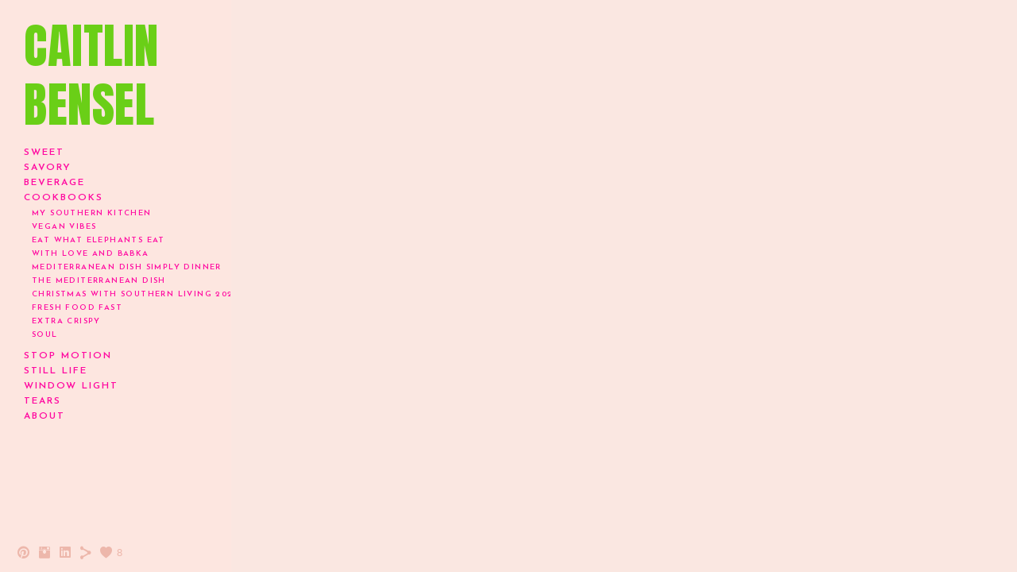

--- FILE ---
content_type: text/html; charset=UTF-8
request_url: https://www.caitlinbensel.com/gallery51525new-work/
body_size: 8595
content:
<!doctype html>
<html lang="en" site-body ng-controller="baseController" prefix="og: http://ogp.me/ns#">
<head>
        <title>New Work</title>
    <base href="/">
    <meta charset="UTF-8">
    <meta http-equiv="X-UA-Compatible" content="IE=edge,chrome=1">
    <meta name="viewport" content="width=device-width, initial-scale=1">

    <link rel="manifest" href="/manifest.webmanifest">

	
    <meta name="keywords" content="caitlinbensel.com, New Work, food, photographer, beverage, cookbook">
    <meta name="generator" content="caitlinbensel.com">
    <meta name="author" content="caitlinbensel.com">

    <meta itemprop="name" content="New Work">
    <meta itemprop="url" content="https://www.caitlinbensel.com/gallery51525new-work/">

    <link rel="alternate" type="application/rss+xml" title="RSS New Work" href="/extra/rss" />
    <!-- Open Graph data -->
    <meta property="og:title" name="title" content="New Work">

	
    <meta property="og:site_name" content="Caitlin Bensel">
    <meta property="og:url" content="https://www.caitlinbensel.com/gallery51525new-work/">
    <meta property="og:type" content="website">

            <!--    This part will not change dynamically: except for Gallery image-->

    <meta property="og:image" content="https://dkemhji6i1k0x.cloudfront.net/000_clients/67824/page/sugarhigh-beetrootcake-005-842e40.jpg">
    <meta property="og:image:height" content="1659">
    <meta property="og:image:width" content="1349">

    
    <meta property="fb:app_id" content="291101395346738">

    <!-- Twitter Card data -->
    <meta name="twitter:url" content="https://www.caitlinbensel.com/gallery51525new-work/">
    <meta name="twitter:title" content="New Work">

	
	<meta name="twitter:site" content="Caitlin Bensel">
    <meta name="twitter:creator" content="caitlinbensel.com">

    <link rel="dns-prefetch" href="https://cdn.portfolioboxdns.com">

    	
    <link rel="icon" href="https://cdn.portfolioboxdns.com/pb3/application/_img/app/favicon.png" type="image/png"/>
    <link rel="shortcut icon" href="https://cdn.portfolioboxdns.com/pb3/application/_img/app/favicon.png" type="image/png" />
    

	<!-- sourcecss -->
<link rel="stylesheet" href="https://cdn.portfolioboxdns.com/pb3/application/_output/pb.out.front.ver.1753775869462.css" />
<!-- /sourcecss -->

    

</head>
<body id="pb3-body" pb-style="siteBody.getStyles()" style="visibility: hidden;" ng-cloak class="{{siteBody.getClasses()}}" data-rightclick="{{site.EnableRightClick}}" data-imgshadow="{{site.ThumbDecorationHasShadow}}" data-imgradius="{{site.ThumbDecorationBorderRadius}}"  data-imgborder="{{site.ThumbDecorationBorderWidth}}">

<img ng-if="site.LogoDoUseFile == 1" ng-src="{{site.LogoFilePath}}" alt="" style="display:none;">

<pb-scrol-to-top></pb-scrol-to-top>

<div class="containerNgView" ng-view autoscroll="true" page-font-helper></div>

<div class="base" ng-cloak>
    <div ng-if="base.popup.show" class="popup">
        <div class="bg" ng-click="base.popup.close()"></div>
        <div class="content basePopup">
            <div ng-include="base.popup.view"></div>
        </div>
    </div>
</div>

<logout-front></logout-front>

<script src="https://cdn.portfolioboxdns.com/pb3/application/_output/3rd.out.front.ver.js"></script>

<!-- sourcejs -->
<script src="https://cdn.portfolioboxdns.com/pb3/application/_output/pb.out.front.ver.1753775869462.js"></script>
<!-- /sourcejs -->

    <script>
        $(function(){
            $(document).on("contextmenu",function(e){
                return false;
            });
            $("body").on('mousedown',"img",function(){
                return false;
            });
            document.body.style.webkitTouchCallout='none';

	        $(document).on("dragstart", function() {
		        return false;
	        });
        });
    </script>
	<style>
		img {
			user-drag: none;
			user-select: none;
			-moz-user-select: none;
			-webkit-user-drag: none;
			-webkit-user-select: none;
			-ms-user-select: none;
		}
		[data-role="mobile-body"] .type-galleries main .gallery img{
			pointer-events: none;
		}
	</style>

<script>
    var isLoadedFromServer = true;
    var seeLiveMobApp = "";

    if(seeLiveMobApp == true || seeLiveMobApp == 1){
        if(pb.utils.isMobile() == true){
            pbAng.isMobileFront = seeLiveMobApp;
        }
    }
    var serverData = {
        siteJson : {"Guid":"17711AEVzufkRhy","Id":67824,"Url":"caitlinbensel.com","IsUnpublished":0,"SecondaryUrl":"caitlinbensel.portfoliobox.net","AccountType":1,"LanguageId":0,"IsSiteLocked":0,"MetaValidationTag":null,"CustomCss":"","CustomHeaderBottom":null,"CustomBodyBottom":"","MobileLogoText":"","MobileMenuBoxColor":"#ffe7e0","MobileLogoDoUseFile":0,"MobileLogoFileName":null,"MobileLogoFileHeight":null,"MobileLogoFileWidth":null,"MobileLogoFileNameS3Id":0,"MobileLogoFilePath":null,"MobileLogoFontFamily":"'Josefin Sans', sans-serif","MobileLogoFontSize":"17px","MobileLogoFontVariant":600,"MobileLogoFontColor":"#ae8c73","MobileMenuFontFamily":"'Josefin Sans', sans-serif","MobileMenuFontSize":"14px","MobileMenuFontVariant":600,"MobileMenuFontColor":"#ff08a0","MobileMenuIconColor":"#ff08a0","SiteTitle":"Caitlin Bensel","SeoKeywords":"food, photographer, beverage, cookbook","SeoDescription":"","ShowSocialMediaLinks":1,"SocialButtonStyle":1,"SocialButtonColor":"#edb7ab","SocialShowShareButtons":1,"SocialFacebookShareUrl":null,"SocialFacebookUrl":null,"SocialTwitterUrl":"","SocialFlickrUrl":"","SocialLinkedInUrl":"\/pub\/caitlin-bensel\/42\/5b2\/24a","SocialGooglePlusUrl":null,"SocialPinterestUrl":"http:\/\/www.pinterest.com","SocialInstagramUrl":"http:\/\/www.instagram.com\/caitbensel","SocialBlogUrl":null,"SocialFollowButton":0,"SocialFacebookPicFileName":null,"SocialHideLikeButton":null,"SocialFacebookPicFileNameS3Id":0,"SocialFacebookPicFilePath":null,"BgImagePosition":1,"BgUseImage":0,"BgColor":"#fae7e1","BgFileName":null,"BgFileWidth":null,"BgFileHeight":null,"BgFileNameS3Id":0,"BgFilePath":null,"BgBoxColor":"#fae6e1","LogoDoUseFile":0,"LogoText":"Caitlin Bensel","LogoFileName":"","LogoFileHeight":null,"LogoFileWidth":null,"LogoFileNameS3Id":null,"LogoFilePath":null,"LogoDisplayHeight":"64px","LogoFontFamily":"'Anton', sans-serif","LogoFontVariant":"regular","LogoFontSize":"61px","LogoFontColor":"#6acf17","LogoFontSpacing":"1px","LogoFontUpperCase":1,"ActiveMenuFontIsUnderline":0,"ActiveMenuFontIsItalic":0,"ActiveMenuFontIsBold":0,"ActiveMenuFontColor":"#ff08a0","HoverMenuFontIsUnderline":0,"HoverMenuFontIsItalic":0,"HoverMenuFontIsBold":0,"HoverMenuBackgroundColor":null,"ActiveMenuBackgroundColor":null,"MenuFontFamily":"'Josefin Sans', sans-serif","MenuFontVariant":600,"MenuFontSize":"12px","MenuFontColor":"#ff08a0","MenuFontColorHover":"#30ba1a","MenuBoxColor":"#ffe7e0","MenuBoxBorder":0,"MenuFontSpacing":"8px","MenuFontUpperCase":1,"H1FontFamily":"'Josefin Sans', sans-serif","H1FontVariant":700,"H1FontColor":"#ae8c73","H1FontSize":"22px","H1Spacing":"1px","H1UpperCase":1,"H2FontFamily":"'Josefin Sans', sans-serif","H2FontVariant":600,"H2FontColor":"#ae8c73","H2FontSize":"18px","H2Spacing":"1px","H2UpperCase":0,"H3FontFamily":"'Josefin Sans', sans-serif","H3FontVariant":600,"H3FontColor":"#ae8c73","H3FontSize":"14px","H3Spacing":"8px","H3UpperCase":0,"PFontFamily":"'Open Sans', sans-serif","PFontVariant":"regular","PFontColor":"#456108","PFontSize":"19px","PLineHeight":"30px","PLinkColor":"#ffa994","PLinkColorHover":"#ed9079","PSpacing":"1px","PUpperCase":0,"ListFontFamily":"'Josefin Sans', sans-serif","ListFontVariant":700,"ListFontColor":"#857368","ListFontSize":"11px","ListSpacing":"7px","ListUpperCase":1,"ButtonColor":"#857368","ButtonHoverColor":"#997d6a","ButtonTextColor":"#ffffff","SiteWidth":3,"ImageQuality":null,"DznLayoutGuid":25,"DsnLayoutViewFile":"left05","DsnLayoutTitle":"left05","DsnLayoutType":"left","DsnMobileLayoutGuid":9,"DsnMobileLayoutViewFile":"mobilemenu09","DsnMobileLayoutTitle":"mobilemenu09","FaviconFileNameS3Id":0,"FaviconFileName":null,"FaviconFilePath":null,"ThumbDecorationBorderRadius":null,"ThumbDecorationBorderWidth":null,"ThumbDecorationBorderColor":"#000000","ThumbDecorationHasShadow":0,"MobileLogoDisplayHeight":"0px","IsFooterActive":0,"FooterContent":null,"MenuIsInfoBoxActive":0,"MenuInfoBoxText":"","MenuImageFileName":null,"MenuImageFileNameS3Id":null,"MenuImageFilePath":null,"FontCss":"<link id='sitefonts' href='https:\/\/fonts.googleapis.com\/css?subset=latin,latin-ext,greek,cyrillic&family=Anton:regular|Josefin+Sans:600%2C700|Open+Sans:regular' rel='stylesheet' type='text\/css'>","ShopSettings":{"Guid":"6782481EjJMH4","SiteId":67824,"ShopName":null,"Email":null,"ResponseSubject":null,"ResponseEmail":null,"ReceiptNote":null,"PaymentMethod":null,"InvoiceDueDays":30,"HasStripeUserData":null,"Address":null,"Zip":null,"City":null,"CountryCode":null,"OrgNr":null,"PayPalEmail":null,"Currency":"USD","ShippingInfo":null,"ReturnPolicy":null,"TermsConditions":null,"ShippingRegions":[{"Guid":"678243i8iTOsY","SiteId":67824,"CountryCode":"US","ShippingCost":0,"created_at":"2017-05-05 17:06:49","updated_at":"2017-05-05 17:06:49"}],"TaxRegions":[]},"UserTranslatedText":{"Guid":"67824iVicNIGy","SiteId":67824,"Message":"Message","YourName":"Your Name","EnterTheLetters":"Enter The Letters","Send":"Send","ThankYou":"Thank You","Refresh":"Refresh","Follow":"Follow","Comment":"Comment","Share":"Share","CommentOnPage":"Comment On Page","ShareTheSite":"Share The Site","ShareThePage":"Share The Page","AddToCart":"Add To Cart","ItemWasAddedToTheCart":"The item was added to the cart","Item":"Item","YourCart":"Your cart","YourInfo":"Your info","Quantity":"Quantity","Product":"Product","ItemInCart":"Item In Cart","BillingAddress":"Billing Address","ShippingAddress":"Shipping Address","OrderSummary":"Order Summary","ProceedToPay":"Proceed To Payment","Payment":"Payment","CardPayTitle":"Credit card information","PaypalPayTitle":"This shop uses paypal to process your payment","InvoicePayTitle":"This shop uses invoice to collect your payment","ProceedToPaypal":"Proceed to paypal to pay","ConfirmInvoice":"Confirm and receive invoice","NameOnCard":"Name on card","APrice":"A Price","Options":"Options","SelectYourCountry":"Select your country","Remove":"Remove","NetPrice":"Net price","Vat":"Vat","ShippingCost":"Shipping cost","TotalPrice":"Total price","Name":"Name","Address":"Address","Zip":"Zip","City":"City","State":"State\/Province","Country":"Country","Email":"Email","Phone":"Phone","ShippingInfo":"Shipping info","Checkout":"Checkout","Organization":"Organization","DescriptionOrder":"Description","InvoiceDate":"Invoice Date","ReceiptDate":"Receipt Date","AmountDue":"Amount Due","AmountPaid":"Amount Paid","ConfirmAndCheckout":"Confirm and checkout","Back":"Back","Pay":"Pay","ClickToPay":"Click to pay","AnErrorHasOccurred":"An error has occurred","PleaseContactUs":"Please contact us","Receipt":"Receipt","Print":"Print","Date":"Date","OrderNr":"Order nr","PayedWith":"Payed with","Seller":"Seller","HereIsYourReceipt":"Here is your receipt","AcceptTheTerms":"I accept the terms & refund policy","Unsubscribe":"Unsubscribe","ViewThisOnline":"View This Online","Price":"Price","SubTotal":"Subtotal","Tax":"Tax","OrderCompleteMessage":"Please download your receipt.","DownloadReceipt":"Download Receipt","ReturnTo":"Return to site","ItemPurchasedFrom":"items was purchased from","SameAs":"Same As","SoldOut":"SOLD OUT","ThisPageIsLocked":"This page is locked","Invoice":"Invoice","BillTo":"Bill to:","Ref":"Reference no.","DueDate":"Due date","Notes":"Notes:","CookieMessage":"We are using cookies to give you the best experience on our site. By continuing to use this website you are agreeing to the use of cookies.","CompleteOrder":"Thank you for your order!","Prev":"Previous","Next":"Next","Tags":"Tags","Description":"Description","Educations":"Education","Experiences":"Experience","Awards":"Awards","Exhibitions":"Exhibitions","Skills":"Skills","Interests":"Interests","Languages":"Languages","Contacts":"Contacts","Present":"Present","created_at":"2013-07-03 20:31:25","updated_at":"2017-03-13 19:16:26"},"GoogleAnalyticsSnippet":"","GoogleAnalyticsObjects":null,"EnableRightClick":null,"EnableCookie":0,"EnableRSS":null,"SiteBGThumb":null,"ClubType":null,"ClubMemberAtSiteId":null,"ProfileImageFileName":null,"ProfileImageS3Id":null,"CoverImageFileName":null,"CoverImageS3Id":null,"ProfileImageFilePath":null,"CoverImageFilePath":null,"StandardBgImage":3,"NrOfProLikes":8,"NrOfFreeLikes":0,"NrOfLikes":8,"ClientCountryCode":"US","HasRequestedSSLCert":3,"CertNextUpdateDate":1731235387,"IsFlickrWizardComplete":null,"FlickrNsId":null,"SignUpAccountType":null,"created_at":1369816088000},
        pageJson : {"Guid":"6782413148vmtQ","PageTitle":"New Work","Uri":"gallery51525new-work","IsStartPage":0,"IsFavorite":0,"IsUnPublished":0,"IsPasswordProtected":0,"SeoDescription":"","BlockContent":"","DescriptionPosition":1,"ListImageMargin":"16px","ListImageSize":3,"BgImage":null,"BgImageHeight":0,"BgImageWidth":0,"BgImagePosition":0,"BgImageS3LocationId":0,"PageBGThumb":null,"AddedToClubId":null,"DznTemplateGuid":59,"DsnTemplateType":"galleries","DsnTemplateSubGroup":"thumbs","DsnTemplatePartDirective":"part-gallery-thumb","DsnTemplateViewFile":"evenrows","DsnTemplateProperties":[{"type":"main-text-prop","position":"contentPanel"},{"type":"main-text-position-prop","position":"displaySettings","settings":{"enablePreStyle":0}},{"type":"gallery-prop","position":"contentPanel"},{"type":"image-size-prop","position":"displaySettings"},{"type":"image-margin-prop","position":"displaySettings"},{"type":"show-list-text-prop","position":"displaySettings"}],"DsnTemplateHasPicview":1,"DsnTemplateIsCustom":null,"DsnTemplateCustomTitle":null,"DsnTemplateCustomHtml":"","DsnTemplateCustomCss":"","DsnTemplateCustomJs":"","DznPicviewGuid":8,"DsnPicviewSettings":{"ShowTextPosition":1,"ShowEffect":1,"ShowTiming":1,"ShowPauseTiming":1},"DsnPicviewViewFile":"nomenu","DsnPicViewIsLinkable":0,"Picview":{"Fx":"fade","Timing":10000,"PauseTiming":1,"TextPosition":0,"BgSize":null},"DoShowGalleryItemListText":1,"FirstGalleryItemGuid":"kBBlDil0J1TsyMQp","GalleryItems":[{"Guid":"kBBlDil0J1TsyMQp","SiteId":67824,"PageGuid":"6782413148vmtQ","FileName":"sugarhigh-beetrootcake-005-842e40.jpg","S3LocationId":2,"VideoThumbUrl":null,"VideoUrl":null,"VideoItemGuid":null,"Height":1659,"Width":1349,"Idx":0,"ListText":"","TextContent":""},{"Guid":"jh0tFqjrDYsuVXjz","SiteId":67824,"PageGuid":"6782413148vmtQ","FileName":"sugarhigh-fluffernutterpie-003-copy-9bd9cd.jpg","S3LocationId":2,"VideoThumbUrl":null,"VideoUrl":null,"VideoItemGuid":null,"Height":7728,"Width":6304,"Idx":1,"ListText":"","TextContent":""},{"Guid":"UfeS806oiueVPwLB","SiteId":67824,"PageGuid":"6782413148vmtQ","FileName":"sugarhigh-gingerbreadcookies-002-be380d.jpg","S3LocationId":2,"VideoThumbUrl":null,"VideoUrl":null,"VideoItemGuid":null,"Height":2677,"Width":2176,"Idx":2,"ListText":"","TextContent":""},{"Guid":"Iiz3JRozJK45SCVL","SiteId":67824,"PageGuid":"6782413148vmtQ","FileName":"sugarhigh-citruscranberrycookies-001-copy-14a799.jpg","S3LocationId":2,"VideoThumbUrl":null,"VideoUrl":null,"VideoItemGuid":null,"Height":5927,"Width":4828,"Idx":3,"ListText":"","TextContent":""},{"Guid":"X8VKrOevc2g93RJf","SiteId":67824,"PageGuid":"6782413148vmtQ","FileName":"sugarhigh-brownbuttersaltedchocolatechipcooke-003-copy-56abb7.jpg","S3LocationId":2,"VideoThumbUrl":null,"VideoUrl":null,"VideoItemGuid":null,"Height":5839,"Width":4721,"Idx":4,"ListText":"","TextContent":""},{"Guid":"XopS651cWNjPcD1Q","SiteId":67824,"PageGuid":"6782413148vmtQ","FileName":"sugarhigh-coconutgelato-125-copy-86f725.jpg","S3LocationId":2,"VideoThumbUrl":null,"VideoUrl":null,"VideoItemGuid":null,"Height":7284,"Width":5958,"Idx":5,"ListText":"","TextContent":""},{"Guid":"dIsz9PNhtDHTdjY7","SiteId":67824,"PageGuid":"6782413148vmtQ","FileName":"sugarhigh-hardcandy-001-copy-9dd74b.jpg","S3LocationId":2,"VideoThumbUrl":null,"VideoUrl":null,"VideoItemGuid":null,"Height":6655,"Width":5422,"Idx":6,"ListText":"","TextContent":""},{"Guid":"ayLB8NPj7W243V5K","SiteId":67824,"PageGuid":"6782413148vmtQ","FileName":"sugarhigh-chocolateraspberrytorte072-copy-f5c313.jpg","S3LocationId":2,"VideoThumbUrl":null,"VideoUrl":null,"VideoItemGuid":null,"Height":7201,"Width":5833,"Idx":7,"ListText":"","TextContent":""},{"Guid":"W8in0J1QMybdW8fQ","SiteId":67824,"PageGuid":"6782413148vmtQ","FileName":"sugarhigh-handpie-interior-006-copy-9bd9cd.jpg","S3LocationId":2,"VideoThumbUrl":null,"VideoUrl":null,"VideoItemGuid":null,"Height":5314,"Width":4314,"Idx":8,"ListText":"","TextContent":""},{"Guid":"JNbZsj7H175i7c29","SiteId":67824,"PageGuid":"6782413148vmtQ","FileName":"sugarhigh-lemonbar-interior-015-copy-546334.jpg","S3LocationId":2,"VideoThumbUrl":null,"VideoUrl":null,"VideoItemGuid":null,"Height":5188,"Width":4197,"Idx":9,"ListText":"","TextContent":""},{"Guid":"VjnINM2vIeNzlqJJ","SiteId":67824,"PageGuid":"6782413148vmtQ","FileName":"sugarhigh-cannibaschapteropener-004-copy-14a799.jpg","S3LocationId":2,"VideoThumbUrl":null,"VideoUrl":null,"VideoItemGuid":null,"Height":6184,"Width":4964,"Idx":10,"ListText":"","TextContent":""},{"Guid":"F60w2l69IupbjopB","SiteId":67824,"PageGuid":"6782413148vmtQ","FileName":"sugarhigh-smoresbarbeauty-037-738ccd.jpg","S3LocationId":2,"VideoThumbUrl":null,"VideoUrl":null,"VideoItemGuid":null,"Height":2087,"Width":1650,"Idx":11,"ListText":"","TextContent":""}],"Slideshow":{"Fx":"fade","Timing":10000,"PauseTiming":0,"TextPosition":0,"BgSize":"contain"},"AddedToExpo":0,"FontCss":"","CreatedAt":"2013-05-29 10:28:09"},
        menuJson : [{"Guid":"67824I4hMdqsf","SiteId":67824,"PageGuid":"67824f0FtPEj0","Title":"Sweet","Url":"\/sweet","Target":"_self","ListOrder":0,"ParentGuid":null,"created_at":"2022-07-06 00:08:15","updated_at":"2022-10-30 16:30:10","Children":[]},{"Guid":"6782416255oVxW","SiteId":67824,"PageGuid":"6782416255z5Rf","Title":"Savory","Url":"food","Target":"_self","ListOrder":1,"ParentGuid":null,"created_at":"2016-09-12 21:30:26","updated_at":"2022-07-07 00:27:53","Children":[]},{"Guid":"67824SbFXtLgq","SiteId":67824,"PageGuid":"67824zMODI9p2","Title":"Beverage","Url":"\/beverage","Target":"_self","ListOrder":2,"ParentGuid":null,"created_at":"2022-04-06 23:32:35","updated_at":"2022-10-30 16:30:10","Children":[]},{"Guid":"67824ANCP2P5h","SiteId":67824,"PageGuid":"67824f3Ms9SuE","Title":"Cookbooks","Url":"\/cookbooks","Target":"_self","ListOrder":3,"ParentGuid":null,"created_at":"2023-01-06 17:04:40","updated_at":"2024-02-02 17:57:34","Children":[{"Guid":"67824hVQ3UKg0","SiteId":67824,"PageGuid":"67824XcSuFVRA","Title":"My Southern Kitchen","Url":"\/mysouthernkitchen","Target":"_self","ListOrder":0,"ParentGuid":"67824ANCP2P5h","created_at":"2025-10-07 18:13:44","updated_at":"2025-10-07 18:14:44","Children":[]},{"Guid":"67824NSnUaQE3","SiteId":67824,"PageGuid":"67824av9kyhjc","Title":"Vegan Vibes","Url":"\/veganvibes","Target":"_self","ListOrder":1,"ParentGuid":"67824ANCP2P5h","created_at":"2025-02-04 16:05:58","updated_at":"2025-10-07 18:14:43","Children":[]},{"Guid":"67824CDi5adls","SiteId":67824,"PageGuid":"67824mtJHTfX2","Title":"Eat What Elephants Eat","Url":"\/eatwhatelephantseat","Target":"_self","ListOrder":2,"ParentGuid":"67824ANCP2P5h","created_at":"2025-01-03 19:42:27","updated_at":"2025-10-07 18:14:43","Children":[]},{"Guid":"67824dxp1uIjl","SiteId":67824,"PageGuid":"67824Bc2H8Wh4","Title":"With Love and Babka","Url":"\/withloveandbabka","Target":"_self","ListOrder":3,"ParentGuid":"67824ANCP2P5h","created_at":"2024-11-19 15:00:22","updated_at":"2025-10-07 18:14:44","Children":[]},{"Guid":"67824w5UubYYO","SiteId":67824,"PageGuid":"678240uWssw7p","Title":"Mediterranean Dish Simply Dinner","Url":"\/mediterandishsimplydinner","Target":"_self","ListOrder":4,"ParentGuid":"67824ANCP2P5h","created_at":"2024-09-24 01:49:13","updated_at":"2025-10-07 18:14:44","Children":[]},{"Guid":"67824AsO9DyDs","SiteId":67824,"PageGuid":"67824ZVO33Cbu","Title":"The Mediterranean Dish","Url":"\/themediterraneandish","Target":"_self","ListOrder":5,"ParentGuid":"67824ANCP2P5h","created_at":"2023-01-06 18:01:10","updated_at":"2025-10-07 18:14:44","Children":[]},{"Guid":"67824O6bRz15m","SiteId":67824,"PageGuid":"67824e1cas5vg","Title":"Christmas With Southern Living 2024","Url":"\/christmaswithsouthernliving","Target":"_self","ListOrder":6,"ParentGuid":"67824ANCP2P5h","created_at":"2024-12-10 23:33:26","updated_at":"2025-10-07 18:14:44","Children":[]},{"Guid":"67824s0rOMf9M","SiteId":67824,"PageGuid":"67824IzgMyYn4","Title":"Fresh Food Fast ","Url":"\/freshfoodfast","Target":"_self","ListOrder":7,"ParentGuid":"67824ANCP2P5h","created_at":"2023-01-09 23:02:24","updated_at":"2025-10-07 18:14:44","Children":[]},{"Guid":"67824ScUqGAh3","SiteId":67824,"PageGuid":"67824k5tUtkgz","Title":"Extra Crispy","Url":"\/extracrispy","Target":"_self","ListOrder":8,"ParentGuid":"67824ANCP2P5h","created_at":"2023-01-10 18:45:25","updated_at":"2025-10-07 18:14:44","Children":[]},{"Guid":"67824t4ScbOx2","SiteId":67824,"PageGuid":"678240g9pdmuR","Title":"Soul","Url":"\/soul-vo9a","Target":"_self","ListOrder":9,"ParentGuid":"67824ANCP2P5h","created_at":"2023-01-09 23:21:23","updated_at":"2025-10-07 18:14:44","Children":[]}]},{"Guid":"67824oyxhC6JH","SiteId":67824,"PageGuid":"678247A1BYp3A","Title":"Stop Motion","Url":"\/video","Target":"_self","ListOrder":4,"ParentGuid":null,"created_at":"2017-08-18 16:59:33","updated_at":"2024-02-02 17:57:34","Children":[]},{"Guid":"678245jF1L3SR","SiteId":67824,"PageGuid":"67824WpPP99AO","Title":"Still life","Url":"\/stilllife","Target":"_self","ListOrder":5,"ParentGuid":null,"created_at":"2017-06-05 21:11:30","updated_at":"2024-02-02 17:57:34","Children":[]},{"Guid":"67824gtC4RFp5","SiteId":67824,"PageGuid":"67824wAkjfmEd","Title":"Window Light","Url":"\/windowlight","Target":"_self","ListOrder":6,"ParentGuid":null,"created_at":"2022-07-06 22:33:33","updated_at":"2024-02-01 20:23:05","Children":[]},{"Guid":"6782413148ZuEu","SiteId":67824,"PageGuid":"6782413148CALn","Title":"Tears","Url":"\/tears","Target":"_self","ListOrder":7,"ParentGuid":null,"created_at":"2013-05-29 10:28:18","updated_at":"2024-02-01 20:23:05","Children":[]},{"Guid":"6782413148IKc9","SiteId":67824,"PageGuid":"6782413148EQIT","Title":"About","Url":"page43671me","Target":"_self","ListOrder":8,"ParentGuid":null,"created_at":"2013-05-29 10:28:17","updated_at":"2024-02-01 20:23:05","Children":[]}],
        timestamp: 1762578511,
        resourceVer: 379,
        frontDictionaryJson: {"common":{"text404":"The page you are looking for does not exist!","noStartPage":"You don't have a start page","noStartPageText1":"Use any page as your start page or create a new page.","noStartPageText2":"How do I use an an existing page as my start page?","noStartPageText3":"- Click on PAGES (In the admin panel to the right)","noStartPageText4":"- Click on the page you want to have as your start page.","noStartPageText5":"- Toggle the Start page switch.","noStartPage2":"This website doesn't have any start page","loginAt":"Login at","toManage":"to manage the website.","toAddContent":"to add content.","noContent1":"Create your first page","noContent11":"Create your first page","noContent111":"Click on New Page","noContent2":"Click on <span>new page<\/span> to add your content to galleries, blogs, e-commerce and much more","noContent":"This website doesn't have any content","onlinePortfolioWebsite":"Online portfolio website","addToCartMessage":"The item has been added to your cart","iaccepthe":"I accept the","termsandconditions":"terms & conditions","andthe":"and the","returnpolicy":"return policy","admin":"Admin","back":"Back","edit":"Edit","appreciate":"Appreciate","portfolioboxLikes":"Portfoliobox Likes","like":"Like","youCanOnlyLikeOnce":"You can only like once","search":"Search","blog":"Blog","allow":"Allow","allowNecessary":"Allow Necessary","leaveWebsite":"Leave Website"},"monthName":{"january":"January","february":"February","march":"March","april":"April","may":"May","june":"June","july":"July","august":"August","september":"September","october":"October","november":"November","december":"December"}}    };

    var allowinfscroll = "false";
    allowinfscroll = (allowinfscroll == undefined) ? true : (allowinfscroll == 'true') ? true : false;

    var isAdmin = false;
    var addScroll = false;
    var expTimer = false;

    $('body').css({
        visibility: 'visible'
    });

    pb.initializer.start(serverData,isAdmin,function(){
        pbAng.App.start();
    });

    //add for custom JS
    var tempObj = {};
</script>

<script>
    window.pb_analytic = {
        ver: 3,
        s_id: (pb && pb.data && pb.data.site) ? pb.data.site.Id : 0,
        h_s_id: "e581aef832149c16d736e37269ea3564",
    }
</script>
<script defer src="https://cdn.portfolioboxdns.com/0000_static/app/analytics.min.js"></script>


<!--<script type="text/javascript" src="https://maps.google.com/maps/api/js?sensor=true"></script>-->


                    <script type="application/ld+json">
                    {
                        "@context": "https://schema.org/",
                        "@type": "WebSite",
                        "url": "https://www.caitlinbensel.com/gallery51525new-work",
                        "name": "Caitlin Bensel",
                        "author": {
                            "@type": "Person",
                            "name": "Caitlin Bensel"
                        },
                        "description": "",
                        "publisher": "Caitlin Bensel"
                    }
                    </script>
                
                        <script type="application/ld+json">
                        {
                            "@context": "https://schema.org/",
                            "@type": "CreativeWork",
                            "url": "https://www.caitlinbensel.com/gallery51525new-work",
                        "image":[
                                {
                                    "@type": "ImageObject",
                                    "image": "https://dkemhji6i1k0x.cloudfront.net/000_clients/67824/page/sugarhigh-beetrootcake-005-842e40.jpg",
                                    "contentUrl": "https://dkemhji6i1k0x.cloudfront.net/000_clients/67824/page/sugarhigh-beetrootcake-005-842e40.jpg",
                                    "description": "No Description",
                                    "name": "New Work",
                                    "height": "1659",
                                    "width": "1349"
                                }
                                ,
                                {
                                    "@type": "ImageObject",
                                    "image": "https://dkemhji6i1k0x.cloudfront.net/000_clients/67824/page/sugarhigh-fluffernutterpie-003-copy-9bd9cd.jpg",
                                    "contentUrl": "https://dkemhji6i1k0x.cloudfront.net/000_clients/67824/page/sugarhigh-fluffernutterpie-003-copy-9bd9cd.jpg",
                                    "description": "No Description",
                                    "name": "New Work",
                                    "height": "7728",
                                    "width": "6304"
                                }
                                ,
                                {
                                    "@type": "ImageObject",
                                    "image": "https://dkemhji6i1k0x.cloudfront.net/000_clients/67824/page/sugarhigh-gingerbreadcookies-002-be380d.jpg",
                                    "contentUrl": "https://dkemhji6i1k0x.cloudfront.net/000_clients/67824/page/sugarhigh-gingerbreadcookies-002-be380d.jpg",
                                    "description": "No Description",
                                    "name": "New Work",
                                    "height": "2677",
                                    "width": "2176"
                                }
                                ,
                                {
                                    "@type": "ImageObject",
                                    "image": "https://dkemhji6i1k0x.cloudfront.net/000_clients/67824/page/sugarhigh-citruscranberrycookies-001-copy-14a799.jpg",
                                    "contentUrl": "https://dkemhji6i1k0x.cloudfront.net/000_clients/67824/page/sugarhigh-citruscranberrycookies-001-copy-14a799.jpg",
                                    "description": "No Description",
                                    "name": "New Work",
                                    "height": "5927",
                                    "width": "4828"
                                }
                                ,
                                {
                                    "@type": "ImageObject",
                                    "image": "https://dkemhji6i1k0x.cloudfront.net/000_clients/67824/page/sugarhigh-brownbuttersaltedchocolatechipcooke-003-copy-56abb7.jpg",
                                    "contentUrl": "https://dkemhji6i1k0x.cloudfront.net/000_clients/67824/page/sugarhigh-brownbuttersaltedchocolatechipcooke-003-copy-56abb7.jpg",
                                    "description": "No Description",
                                    "name": "New Work",
                                    "height": "5839",
                                    "width": "4721"
                                }
                                ,
                                {
                                    "@type": "ImageObject",
                                    "image": "https://dkemhji6i1k0x.cloudfront.net/000_clients/67824/page/sugarhigh-coconutgelato-125-copy-86f725.jpg",
                                    "contentUrl": "https://dkemhji6i1k0x.cloudfront.net/000_clients/67824/page/sugarhigh-coconutgelato-125-copy-86f725.jpg",
                                    "description": "No Description",
                                    "name": "New Work",
                                    "height": "7284",
                                    "width": "5958"
                                }
                                ,
                                {
                                    "@type": "ImageObject",
                                    "image": "https://dkemhji6i1k0x.cloudfront.net/000_clients/67824/page/sugarhigh-hardcandy-001-copy-9dd74b.jpg",
                                    "contentUrl": "https://dkemhji6i1k0x.cloudfront.net/000_clients/67824/page/sugarhigh-hardcandy-001-copy-9dd74b.jpg",
                                    "description": "No Description",
                                    "name": "New Work",
                                    "height": "6655",
                                    "width": "5422"
                                }
                                ,
                                {
                                    "@type": "ImageObject",
                                    "image": "https://dkemhji6i1k0x.cloudfront.net/000_clients/67824/page/sugarhigh-chocolateraspberrytorte072-copy-f5c313.jpg",
                                    "contentUrl": "https://dkemhji6i1k0x.cloudfront.net/000_clients/67824/page/sugarhigh-chocolateraspberrytorte072-copy-f5c313.jpg",
                                    "description": "No Description",
                                    "name": "New Work",
                                    "height": "7201",
                                    "width": "5833"
                                }
                                ,
                                {
                                    "@type": "ImageObject",
                                    "image": "https://dkemhji6i1k0x.cloudfront.net/000_clients/67824/page/sugarhigh-handpie-interior-006-copy-9bd9cd.jpg",
                                    "contentUrl": "https://dkemhji6i1k0x.cloudfront.net/000_clients/67824/page/sugarhigh-handpie-interior-006-copy-9bd9cd.jpg",
                                    "description": "No Description",
                                    "name": "New Work",
                                    "height": "5314",
                                    "width": "4314"
                                }
                                ,
                                {
                                    "@type": "ImageObject",
                                    "image": "https://dkemhji6i1k0x.cloudfront.net/000_clients/67824/page/sugarhigh-lemonbar-interior-015-copy-546334.jpg",
                                    "contentUrl": "https://dkemhji6i1k0x.cloudfront.net/000_clients/67824/page/sugarhigh-lemonbar-interior-015-copy-546334.jpg",
                                    "description": "No Description",
                                    "name": "New Work",
                                    "height": "5188",
                                    "width": "4197"
                                }
                                ,
                                {
                                    "@type": "ImageObject",
                                    "image": "https://dkemhji6i1k0x.cloudfront.net/000_clients/67824/page/sugarhigh-cannibaschapteropener-004-copy-14a799.jpg",
                                    "contentUrl": "https://dkemhji6i1k0x.cloudfront.net/000_clients/67824/page/sugarhigh-cannibaschapteropener-004-copy-14a799.jpg",
                                    "description": "No Description",
                                    "name": "New Work",
                                    "height": "6184",
                                    "width": "4964"
                                }
                                ,
                                {
                                    "@type": "ImageObject",
                                    "image": "https://dkemhji6i1k0x.cloudfront.net/000_clients/67824/page/sugarhigh-smoresbarbeauty-037-738ccd.jpg",
                                    "contentUrl": "https://dkemhji6i1k0x.cloudfront.net/000_clients/67824/page/sugarhigh-smoresbarbeauty-037-738ccd.jpg",
                                    "description": "No Description",
                                    "name": "New Work",
                                    "height": "2087",
                                    "width": "1650"
                                }
                                ]
                    }
                    </script>
                    
<script src="https://www.google.com/recaptcha/api.js?render=explicit" defer></script>

</body>
<return-to-mobile-app></return-to-mobile-app>
<public-cookie></public-cookie>
</html>